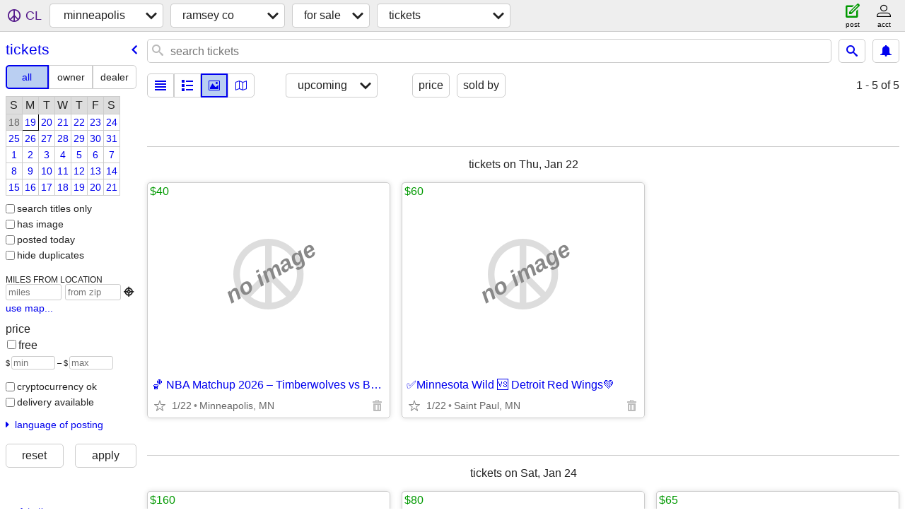

--- FILE ---
content_type: text/html; charset=utf-8
request_url: https://minneapolis.craigslist.org/search/ram/tia
body_size: 2981
content:
<!DOCTYPE html>
<html>
<head>
    
	<meta charset="UTF-8">
	<meta http-equiv="X-UA-Compatible" content="IE=Edge">
	<meta name="viewport" content="width=device-width,initial-scale=1">
	<meta property="og:site_name" content="craigslist">
	<meta name="twitter:card" content="preview">
	<meta property="og:title" content="ramsey co tickets for sale - craigslist">
	<meta name="description" content="ramsey co tickets for sale - craigslist">
	<meta property="og:description" content="ramsey co tickets for sale - craigslist">
	<meta property="og:url" content="https://minneapolis.craigslist.org/search/ram/tia">
	<title>ramsey co tickets for sale - craigslist</title>
	<link rel="canonical" href="https://minneapolis.craigslist.org/search/ram/tia">
	<link rel="alternate" href="https://minneapolis.craigslist.org/search/ram/tia" hreflang="x-default">



    <link rel="icon" href="/favicon.ico" id="favicon" />

<script type="application/ld+json" id="ld_searchpage_data" >
    {"description":"Tickets For Sale in Minneapolis / St Paul - Ramsey Co","@type":"SearchResultsPage","@context":"https://schema.org","breadcrumb":{"itemListElement":[{"name":"minneapolis.craigslist.org","item":"https://minneapolis.craigslist.org","position":1,"@type":"ListItem"},{"position":2,"name":"ramsey co","item":"https://minneapolis.craigslist.org/ram/","@type":"ListItem"},{"item":"https://minneapolis.craigslist.org/search/ram/sss","name":"for sale","position":3,"@type":"ListItem"},{"@type":"ListItem","item":"https://minneapolis.craigslist.org/search/ram/tia","name":"tickets","position":4}],"@type":"BreadcrumbList","@context":"https://schema.org"}}
</script>


<script type="application/ld+json" id="ld_searchpage_results" >
    {"@context":"https://schema.org","itemListElement":[{"item":{"name":"Minnesota Wild & Florida Panthers, HDM! 2 center ice upper deck, row 4","@context":"http://schema.org","offers":{"availableAtOrFrom":{"geo":{"latitude":44.9440006269,"longitude":-93.0955673868388,"@type":"GeoCoordinates"},"address":{"addressRegion":"MN","@type":"PostalAddress","addressCountry":"","streetAddress":"","addressLocality":"Saint Paul","postalCode":""},"@type":"Place"},"@type":"Offer","price":"160.00","priceCurrency":"USD"},"description":"","image":["https://images.craigslist.org/00X0X_bzZuJzcUPpw_08y07g_600x450.jpg"],"@type":"Product"},"position":"0","@type":"ListItem"}],"@type":"ItemList"}
</script>

    <style>
        body {
            font-family: sans-serif;
        }

        #no-js {
            position: fixed;
            z-index: 100000;
            top: 0;
            bottom: 0;
            left: 0;
            right: 0;
            overflow:auto;
            margin: 0;
            background: transparent;
        }

        #no-js h1 {
            margin: 0;
            padding: .5em;
            color: #00E;
            background-color: #cccccc;
        }

        #no-js  p {
            margin: 1em;
        }

        .no-js header,
        .no-js form,
        .no-js .tsb,
        .unsupported-browser header,
        .unsupported-browser form,
        .unsupported-browser .tsb {
            display: none;
        }

        #curtain {
            display: none;
            position: fixed;
            z-index: 9000;
            top: 0;
            bottom: 0;
            left: 0;
            right: 0;
            margin: 0;
            padding: 0;
            border: 0;
            background: transparent;
        }

        .show-curtain #curtain {
            display: block;
        }

        #curtain .cover,
        #curtain .content {
            position: absolute;
            display: block;
            top: 0;
            bottom: 0;
            left: 0;
            right: 0;
            margin: 0;
            padding: 0;
            border: 0;
        }

        #curtain .cover {
            z-index: 1;
            background-color: white;
        }

        .show-curtain #curtain .cover {
            opacity: 0.7;
        }

        .show-curtain.clear #curtain .cover {
            opacity: 0;
        }

        .show-curtain.opaque #curtain .cover {
            opacity: 1;
        }

        #curtain .content {
            z-index: 2;
            background: transparent;
            color: #00E;

            display: flex;
            flex-direction: column;
            justify-content: center;
            align-items: center;
        }

        .unrecoverable #curtain .content,
        .unsupported-browser #curtain .content {
            display: block;
            align-items: start;
        }

        #curtain h1 {
            margin: 0;
            padding: .5em;
            background-color: #cccccc;
        }

        #curtain  p {
            margin: 1em;
            color: black;
        }

        .pacify #curtain .icom-:after {
            content: "\eb23";
        }

        #curtain .text {
            display: none;
        }

        .loading #curtain .text.loading,
        .reading #curtain .text.reading,
        .writing #curtain .text.writing,
        .saving #curtain .text.saving,
        .searching #curtain .text.searching,
        .unrecoverable #curtain .text.unrecoverable,
        .message #curtain .text.message {
            display: block;
        }

        .unrecoverable #curtain .text.unrecoverable {
        }

        @keyframes rotate {
            from {
                transform: rotate(0deg);
            }
            to {
                transform: rotate(359deg);
            }
        }

        .pacify #curtain .icom- {
            font-size: 3em;
            animation: rotate 2s infinite linear;
        }
    </style>

    <style>
        body {
            margin: 0;
            border: 0;
            padding: 0;
        }

        ol.cl-static-search-results, .cl-static-header {
            display:none;
        }

        .no-js ol.cl-static-search-results, .no-js .cl-static-header {
            display:block;
        }
    </style>


</head>

<body  class="no-js"  >



    <div class="cl-content">
        <main>
        </main>
    </div>

    <div id="curtain">
        <div class="cover"></div>
        <div class="content">
            <div class="icom-"></div>
            <div class="text loading">loading</div>
            <div class="text reading">reading</div>
            <div class="text writing">writing</div>
            <div class="text saving">saving</div>
            <div class="text searching">searching</div>
            <div id="curtainText" class="text message"></div>
            <div class="text unrecoverable">
                 <p><a id="cl-unrecoverable-hard-refresh" href="#" onclick="location.reload(true);">refresh the page.</a></p>
             </div>
         </div>
    </div>



    <script>
        (function() {
            try {
                window.onpageshow = function(event) {
                    if (event.persisted && cl.upTime()>1000 && /iPhone/.test(navigator.userAgent)) {
                        window.location.reload();
                    }
                };

                window.addEventListener('DOMContentLoaded', function() {
                    document.body.classList.remove('no-js');
                });
                document.body.classList.remove('no-js');
            } catch(e) {
                console.log(e);
            }
        })();
    </script>

    
     
     <script src="https://www.craigslist.org/static/www/d58afecda5261cb9fcb91b2d144412254d004485.js" crossorigin="anonymous"></script>
     <script>
         window.cl.init(
             'https://www.craigslist.org/static/www/',
             '',
             'www',
             'search',
             {
'defaultLocale': "en_US",
'initialCategoryAbbr': "tia",
'location': {"country":"US","region":"MN","lon":-93.127,"areaId":19,"url":"minneapolis.craigslist.org","city":"Saint Paul","lat":44.968,"radius":2.2,"postal":"55103"},
'seoLinks': 0
},
             0
         );
     </script>
     

    
    <iframe id="cl-local-storage" src="https://www.craigslist.org/static/www/localStorage-092e9f9e2f09450529e744902aa7cdb3a5cc868d.html" style="display:none;"></iframe>
    


    <script>
        window.cl.specialCurtainMessages = {
            unsupportedBrowser: [
                "We've detected you are using a browser that is missing critical features.",
                "Please visit craigslist from a modern browser."
            ],
            unrecoverableError: [
                "There was an error loading the page."
            ]
        };
    </script>
    <div class="cl-static-header">
        <a href="/">craigslist</a>
            <h1>Tickets For Sale in Minneapolis / St Paul - Ramsey Co</h1>
    </div>

    <ol class="cl-static-search-results">
        <li class="cl-static-hub-links">
            <div>see also</div>
        </li>
        <li class="cl-static-search-result" title="✅Minnesota Wild 🆚 Detroit Red Wings💚">
            <a href="https://minneapolis.craigslist.org/ram/tix/d/saint-paul-minnesota-wild-detroit-red/7909644645.html">
                <div class="title">✅Minnesota Wild 🆚 Detroit Red Wings💚</div>

                <div class="details">
                    <div class="price">$60</div>
                    <div class="location">
                        Saint Paul, MN
                    </div>
                </div>
            </a>
        </li>
        <li class="cl-static-search-result" title="🏀 NBA Matchup 2026 – Timberwolves vs Bulls 💥">
            <a href="https://minneapolis.craigslist.org/ram/tix/d/minneapolis-nba-matchup-timberwolves-vs/7909150002.html">
                <div class="title">🏀 NBA Matchup 2026 – Timberwolves vs Bulls 💥</div>

                <div class="details">
                    <div class="price">$40</div>
                    <div class="location">
                        Minneapolis, MN
                    </div>
                </div>
            </a>
        </li>
        <li class="cl-static-search-result" title="Minnesota Wild &amp; Florida Panthers, HDM! 2 center ice upper deck, row 4">
            <a href="https://minneapolis.craigslist.org/ram/tix/d/saint-paul-minnesota-wild-florida/7906761562.html">
                <div class="title">Minnesota Wild &amp; Florida Panthers, HDM! 2 center ice upper deck, row 4</div>

                <div class="details">
                    <div class="price">$160</div>
                    <div class="location">
                        Saint Paul
                    </div>
                </div>
            </a>
        </li>
        <li class="cl-static-search-result" title="💞Minnesota Wild🆚 Florida Panthers💕Sat Jan 24">
            <a href="https://minneapolis.craigslist.org/ram/tix/d/saint-paul-minnesota-wild-florida/7909649952.html">
                <div class="title">💞Minnesota Wild🆚 Florida Panthers💕Sat Jan 24</div>

                <div class="details">
                    <div class="price">$65</div>
                    <div class="location">
                        Saint Paul, MN
                    </div>
                </div>
            </a>
        </li>
        <li class="cl-static-search-result" title="**6 tics{{{{{{{{Timberwolves vs Golden State Warriors}}}}}}}}}}}}}">
            <a href="https://minneapolis.craigslist.org/ram/tix/d/minneapolis-ticstimberwolves-vs-golden/7909275855.html">
                <div class="title">**6 tics{{{{{{{{Timberwolves vs Golden State Warriors}}}}}}}}}}}}}</div>

                <div class="details">
                    <div class="price">$80</div>
                    <div class="location">
                        Minneapolis, MN
                    </div>
                </div>
            </a>
        </li>
    </ol>
</body>
</html>


--- FILE ---
content_type: text/json; charset=UTF-8
request_url: https://minneapolis.craigslist.org/search/field/price?cl_url=https%3A%2F%2Fminneapolis.craigslist.org%2Fsearch%2Fram%2Ftia
body_size: 66
content:
{"data":{"error":"","values":[40,60,65,80,160]}}